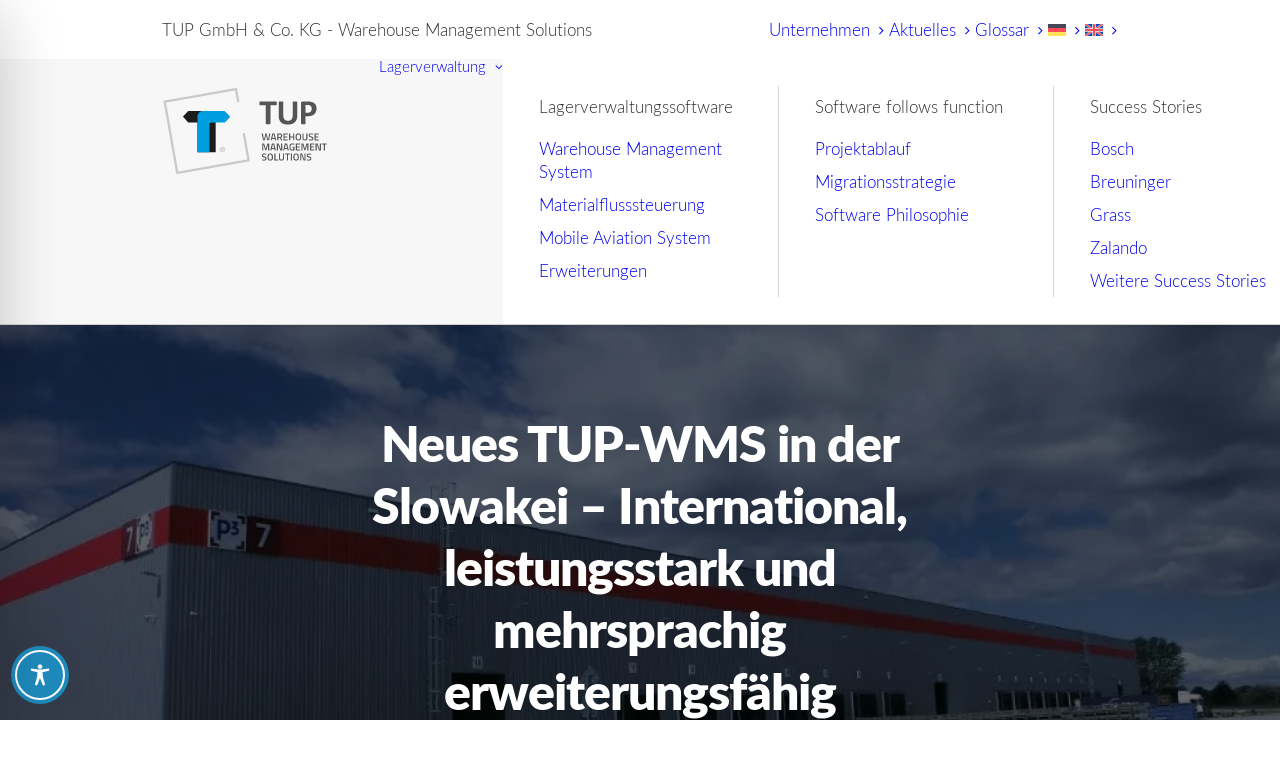

--- FILE ---
content_type: text/css
request_url: https://www.tup.com/wp-content/uploads/uncode-fonts/uncodefont.css?ver=2.11
body_size: 147
content:
@font-face {
	font-family: "Lato";
	src: ;
	src: url('lato/Lato-Hairline-webfont.ttf') format('truetype'),
		url('lato/Lato-Hairline-webfont.woff') format('woff');
	font-weight: 100;
	font-style: normal;
}
@font-face {
	font-family: "Lato";
	src: ;
	src: url('lato/Lato-Thin-webfont.ttf') format('truetype'),
		url('lato/Lato-Thin-webfont.woff') format('woff');
	font-weight: 400;
	font-style: normal;
}
@font-face {
	font-family: "Lato";
	src: ;
	src: url('lato/Lato-Light-webfont.ttf') format('truetype'),
		url('lato/Lato-Light-webfont.woff') format('woff');
	font-weight: 200;
	font-style: normal;
}
@font-face {
	font-family: "Lato";
	src: ;
	src: url('lato/Lato-Regular-webfont.ttf') format('truetype'),
		url('lato/Lato-Regular-webfont.woff') format('woff');
	font-weight: 400;
	font-style: normal;
}
@font-face {
	font-family: "Lato";
	src: ;
	src: url('lato/Lato-Medium-webfont.ttf') format('truetype'),
		url('lato/Lato-Medium-webfont.woff') format('woff');
	font-weight: 400;
	font-style: normal;
}
@font-face {
	font-family: "Lato";
	src: ;
	src: url('lato/Lato-Semibold-webfont.ttf') format('truetype'),
		url('lato/Lato-Semibold-webfont.woff') format('woff');
	font-weight: 500;
	font-style: normal;
}
@font-face {
	font-family: "Lato";
	src: ;
	src: url('lato/Lato-Bold-webfont.ttf') format('truetype'),
		url('lato/Lato-Bold-webfont.woff') format('woff');
	font-weight: 600;
	font-style: normal;
}
@font-face {
	font-family: "Lato";
	src: ;
	src: url('lato/Lato-Heavy-webfont.ttf') format('truetype'),
		url('lato/Lato-Heavy-webfont.woff') format('woff');
	font-weight: 400;
	font-style: normal;
}
@font-face {
	font-family: "Lato";
	src: ;
	src: url('lato/Lato-Black-webfont.ttf') format('truetype'),
		url('lato/Lato-Black-webfont.woff') format('woff');
	font-weight: 800;
	font-style: normal;
}


--- FILE ---
content_type: image/svg+xml
request_url: https://www.tup.com/wp-content/uploads/2023/02/tup-logo-2023.svg
body_size: 11175
content:
<?xml version="1.0" encoding="utf-8"?>
<!-- Generator: Adobe Illustrator 27.2.0, SVG Export Plug-In . SVG Version: 6.00 Build 0)  -->
<svg version="1.1" id="Ebene_1" xmlns="http://www.w3.org/2000/svg" xmlns:xlink="http://www.w3.org/1999/xlink" x="0px" y="0px"
	 viewBox="0 0 1438 773" style="enable-background:new 0 0 1438 773;" xml:space="preserve">
<style type="text/css">
	.st0{fill-rule:evenodd;clip-rule:evenodd;fill:#1D1C1A;}
	.st1{fill-rule:evenodd;clip-rule:evenodd;fill:#009DDF;}
	.st2{fill:none;stroke:#CBCAC9;stroke-width:20;stroke-linecap:round;stroke-linejoin:round;stroke-miterlimit:10;}
	.st3{fill:#CBCAC9;}
	.st4{fill:#565455;}
</style>
<g>
	<g>
		<polygon class="st0" points="179.7,261.9 225.2,215.2 460.6,215.2 460.6,568.4 304,568.4 304,313.2 224.2,313.2 		"/>
		<path class="st1" d="M304,568.4h103.4c0,0,0.1-217.7,0-233.9c-0.2-16.4,5.6-21.3,19.9-21.3c14.3,0,112.1,0,112.1,0l47-48.2
			l-48.6-49.8H352.1c-30.1,0-48.1,20.8-48.1,53.6C304,298.8,304,568.4,304,568.4z"/>
	</g>
	<polyline class="st2" points="702.9,411.9 742.9,638.4 131.1,746.3 23.3,134.6 635,26.7 653.3,130.7 	"/>
	<g>
		<path class="st3" d="M542.8,545c0,3.3-0.6,6.3-1.9,9.2c-1.2,2.8-2.9,5.3-5.1,7.4c-2.1,2.1-4.7,3.8-7.6,5s-6,1.8-9.3,1.8
			c-3.4,0-6.5-0.6-9.4-1.7c-2.9-1.2-5.4-2.8-7.5-4.8s-3.7-4.5-4.9-7.3c-1.2-2.8-1.8-6-1.8-9.4c0-3.3,0.6-6.3,1.9-9.2
			c1.2-2.8,2.9-5.3,5.1-7.4c2.1-2.1,4.7-3.8,7.6-5c2.9-1.2,6-1.8,9.3-1.8c3.4,0,6.6,0.6,9.5,1.7s5.4,2.8,7.5,4.8
			c2.1,2,3.7,4.5,4.9,7.3C542.2,538.6,542.8,541.7,542.8,545z M536,545.3c0-2.6-0.4-4.9-1.3-7c-0.8-2.1-2-4-3.5-5.6
			c-1.5-1.6-3.3-2.8-5.4-3.6c-2.1-0.9-4.3-1.3-6.8-1.3c-2.6,0-4.9,0.4-7,1.3c-2.1,0.9-3.9,2.1-5.4,3.7s-2.6,3.4-3.5,5.5
			s-1.2,4.3-1.2,6.7c0,2.6,0.4,4.9,1.3,7.1s2,4,3.5,5.6c1.5,1.6,3.3,2.8,5.3,3.6c2,0.9,4.3,1.3,6.8,1.3c2.6,0,4.9-0.4,7-1.3
			c2.1-0.9,3.9-2.1,5.4-3.7s2.6-3.4,3.4-5.5C535.6,549.9,536,547.7,536,545.3z M530.2,555.5c0,0.2,0,0.4-0.1,0.5
			c-0.1,0.1-0.3,0.2-0.6,0.3s-0.7,0.1-1.2,0.2c-0.5,0-1.2,0.1-2,0.1c-0.8,0-1.5,0-2-0.1s-0.9-0.1-1.2-0.3c-0.3-0.1-0.5-0.3-0.6-0.5
			c-0.1-0.2-0.2-0.4-0.3-0.7l-1-3.8c-0.4-1.3-0.8-2.2-1.3-2.6c-0.5-0.4-1.2-0.7-2.1-0.7h-1.4v7.3c0,0.5-0.2,0.8-0.7,1
			c-0.4,0.2-1.4,0.3-2.8,0.3c-1.5,0-2.5-0.1-3-0.3c-0.5-0.2-0.7-0.5-0.7-1v-19.6c0-1,0.2-1.8,0.7-2.4c0.5-0.6,1.3-0.9,2.3-0.9h7.3
			c1.3,0,2.6,0.1,3.8,0.3c1.2,0.2,2.3,0.6,3.1,1.1c0.9,0.5,1.6,1.3,2.1,2.1c0.5,0.9,0.8,2,0.8,3.3c0,1.7-0.5,3.1-1.5,4.2
			c-1,1.1-2.3,1.8-3.9,2.2c1,0.3,1.9,0.7,2.6,1.4c0.8,0.7,1.4,1.7,1.9,3l1.1,3.4C530.1,554.5,530.2,555.1,530.2,555.5z M521.9,540.1
			c0-0.3-0.1-0.7-0.2-1c-0.1-0.3-0.3-0.6-0.5-0.8c-0.2-0.2-0.6-0.4-1-0.5c-0.4-0.1-1-0.2-1.6-0.2h-2.1v5.4h2.1
			c1.3,0,2.2-0.3,2.7-0.8C521.6,541.6,521.9,540.9,521.9,540.1z"/>
	</g>
	<g>
		<g>
			<path class="st4" d="M984.8,149.3c0,2.9-0.1,5.4-0.4,7.5c-0.3,2.1-0.6,3.7-1.1,5c-0.5,1.3-1.1,2.2-1.9,2.8
				c-0.8,0.6-1.6,0.9-2.5,0.9h-48.8v157.2c0,1-0.3,1.9-1,2.7c-0.7,0.8-1.7,1.5-3.2,2c-1.5,0.5-3.5,0.9-6.1,1.2
				c-2.6,0.3-5.7,0.4-9.6,0.4c-3.8,0-7-0.2-9.6-0.4c-2.6-0.3-4.6-0.7-6.1-1.2c-1.5-0.5-2.6-1.2-3.2-2c-0.7-0.8-1-1.7-1-2.7V165.4
				h-48.8c-1,0-1.9-0.3-2.6-0.9c-0.7-0.6-1.3-1.5-1.8-2.8c-0.5-1.3-0.9-2.9-1.1-5c-0.3-2.1-0.4-4.5-0.4-7.5c0-3,0.1-5.6,0.4-7.7
				c0.3-2.1,0.6-3.8,1.1-5s1.1-2.2,1.8-2.7c0.7-0.6,1.6-0.8,2.6-0.8h137.4c0.9,0,1.7,0.3,2.5,0.8c0.8,0.6,1.4,1.5,1.9,2.7
				c0.5,1.3,0.9,2.9,1.1,5C984.7,143.7,984.8,146.3,984.8,149.3z"/>
			<path class="st4" d="M1160.6,255.4c0,12-1.8,22.7-5.3,32.1c-3.5,9.4-8.7,17.4-15.5,24c-6.8,6.5-15.3,11.5-25.3,14.9
				c-10,3.4-21.6,5.1-34.7,5.1c-12.3,0-23.3-1.5-33-4.6c-9.7-3.1-18-7.7-24.7-13.9c-6.7-6.2-11.9-14-15.4-23.3
				c-3.6-9.3-5.4-20.2-5.4-32.6V138.5c0-1,0.3-1.9,0.9-2.7c0.6-0.8,1.7-1.5,3.2-2c1.6-0.5,3.6-0.9,6.1-1.2c2.5-0.3,5.7-0.5,9.6-0.5
				c3.8,0,7,0.1,9.5,0.5c2.5,0.3,4.5,0.7,6,1.2c1.5,0.5,2.6,1.2,3.2,2c0.7,0.8,1,1.7,1,2.7v115.1c0,7.7,0.9,14.4,2.9,20.1
				c1.9,5.7,4.6,10.4,8.2,14.1c3.6,3.7,7.8,6.5,12.8,8.4c5,1.9,10.5,2.8,16.6,2.8c6.2,0,11.8-1,16.7-2.9c4.9-1.9,9.1-4.7,12.5-8.4
				c3.4-3.7,6-8.2,7.9-13.6c1.9-5.4,2.8-11.5,2.8-18.3V138.5c0-1,0.3-1.9,0.9-2.7c0.6-0.8,1.7-1.5,3.2-2c1.5-0.5,3.5-0.9,6.1-1.2
				c2.6-0.3,5.7-0.5,9.6-0.5c3.8,0,7,0.1,9.4,0.5c2.5,0.3,4.4,0.7,6,1.2c1.5,0.5,2.6,1.2,3.2,2c0.6,0.8,0.9,1.7,0.9,2.7V255.4z"/>
			<path class="st4" d="M1325.9,192.2c0,10.9-1.7,20.6-5.1,29.1c-3.4,8.4-8.4,15.5-14.9,21.3c-6.5,5.8-14.5,10.2-24,13.2
				c-9.5,3-20.7,4.5-33.5,4.5H1232v62.2c0,1-0.3,1.9-1,2.7c-0.7,0.8-1.7,1.5-3.2,2c-1.5,0.5-3.5,0.9-6,1.2c-2.5,0.3-5.7,0.4-9.6,0.4
				c-3.8,0-7-0.2-9.6-0.4c-2.6-0.3-4.6-0.7-6.1-1.2c-1.5-0.5-2.6-1.2-3.2-2c-0.6-0.8-0.9-1.7-0.9-2.7V147.2c0-4.7,1.2-8.3,3.7-10.6
				c2.5-2.4,5.7-3.5,9.7-3.5h46c4.6,0,9,0.2,13.2,0.5c4.2,0.4,9.2,1.1,15,2.3c5.8,1.2,11.7,3.3,17.7,6.4c6,3.1,11.1,7.1,15.3,11.8
				s7.4,10.3,9.6,16.7C1324.8,177.1,1325.9,184.3,1325.9,192.2z M1284.5,195.1c0-6.8-1.2-12.5-3.6-16.9c-2.4-4.4-5.4-7.7-8.9-9.8
				c-3.5-2.1-7.2-3.4-11.1-4c-3.9-0.6-7.9-0.8-12-0.8H1232v66.2h17.8c6.3,0,11.6-0.9,15.9-2.6c4.3-1.7,7.8-4.1,10.5-7.2
				c2.7-3.1,4.8-6.7,6.2-11C1283.8,204.8,1284.5,200.1,1284.5,195.1z"/>
		</g>
		<g>
			<path class="st4" d="M855.5,407.8h10.1l8.5,50.9h1.8l11.2-50.8h11.2l11.2,50.8h1.9l8.5-50.9h10.1L918.5,467H903l-10.2-47.5
				L882.7,467h-15.6L855.5,407.8z"/>
			<path class="st4" d="M932.2,467l14.6-59.2H966l14.7,59.2H971l-3.2-12.7H945l-3.2,12.7H932.2z M954.3,415.8l-7.3,30h18.9l-7.3-30
				H954.3z"/>
			<path class="st4" d="M998.7,445.9V467h-9.6v-59.2h22.5c13.4,0,20.1,6.3,20.1,18.9c0,8.4-3.2,14.1-9.7,17.1l9.8,23.3h-10.5
				l-8.6-21.1H998.7z M1021.8,426.7c0-7.1-3.4-10.6-10.2-10.6h-12.9v21.5h13.1c3.5,0,6-1,7.6-3C1021,432.6,1021.8,430,1021.8,426.7z
				"/>
			<path class="st4" d="M1042.6,467v-59.2h37.4v8.4h-27.8v16.8h22.6v8.3h-22.6v17.3h27.8v8.5H1042.6z"/>
			<path class="st4" d="M1125.6,467v-25.6H1100V467h-9.6v-59.2h9.6V433h25.6v-25.2h9.7V467H1125.6z"/>
			<path class="st4" d="M1189.1,460.7c-3.5,4.8-9.8,7.3-18.7,7.3c-8.9,0-15.2-2.4-18.8-7.3c-3.6-4.9-5.4-12.5-5.4-23
				c0-10.4,1.8-18.2,5.4-23.3c3.6-5.1,9.8-7.6,18.7-7.6c8.9,0,15.1,2.5,18.7,7.6c3.6,5,5.4,12.8,5.4,23.3
				C1194.4,448.2,1192.6,455.8,1189.1,460.7z M1159.1,454.4c2,3.4,5.7,5.1,11.2,5.1c5.5,0,9.3-1.7,11.2-5c1.9-3.3,2.9-8.9,2.9-16.8
				c0-7.9-1-13.6-3-17.2c-2-3.6-5.7-5.4-11.1-5.4c-5.4,0-9.1,1.8-11.2,5.4c-2,3.6-3,9.3-3,17.1
				C1156.2,445.4,1157.2,451,1159.1,454.4z"/>
			<path class="st4" d="M1214.7,448.1c0,7.7,4,11.5,12.1,11.5c8.1,0,12.1-3.8,12.1-11.5v-40.3h9.7v40.1c0,7-1.8,12.1-5.5,15.3
				c-3.7,3.2-9.1,4.8-16.3,4.8c-7.2,0-12.7-1.6-16.3-4.8c-3.6-3.2-5.4-8.3-5.4-15.3v-40.1h9.7V448.1z"/>
			<path class="st4" d="M1279.2,415.2c-7.3,0-11,2.6-11,7.7c0,2.7,0.9,4.5,2.6,5.7c1.7,1.1,5.5,2.5,11.5,4.2
				c5.9,1.6,10.1,3.6,12.5,5.9c2.4,2.3,3.6,5.9,3.6,10.8c0,6.2-1.8,10.9-5.3,14c-3.5,3.1-8.4,4.6-14.5,4.6c-4.9,0-10.3-0.6-16.3-1.7
				l-3.1-0.6l1-7.7c7.8,1,13.7,1.6,17.8,1.6c7.1,0,10.7-3.2,10.7-9.5c0-2.5-0.8-4.3-2.4-5.5c-1.6-1.2-5.2-2.5-10.9-3.9
				c-5.7-1.4-9.9-3.4-12.6-5.8c-2.8-2.5-4.2-6.4-4.2-11.8c0-5.4,1.7-9.4,5.2-12.1c3.5-2.7,8.3-4.1,14.5-4.1c4.4,0,9.7,0.5,15.7,1.6
				l3,0.5l-0.8,7.8C1288.2,415.7,1282.5,415.2,1279.2,415.2z"/>
			<path class="st4" d="M1308.7,467v-59.2h37.4v8.4h-27.8v16.8h22.6v8.3h-22.6v17.3h27.8v8.5H1308.7z"/>
			<path class="st4" d="M860.3,553.5v-59.2H877l13.2,46.3l13.2-46.3h16.8v59.2h-9.7v-48.6h-1.3l-14,46.2h-10l-14-46.2h-1.3v48.6
				H860.3z"/>
			<path class="st4" d="M928.7,553.5l14.6-59.2h19.1l14.7,59.2h-9.7l-3.2-12.7h-22.7l-3.2,12.7H928.7z M950.7,502.3l-7.3,30h18.9
				l-7.3-30H950.7z"/>
			<path class="st4" d="M985.6,553.5v-59.2h16.8l18,50.8h1.3v-50.8h9.6v59.2h-16.4l-18.4-50.8h-1.2v50.8H985.6z"/>
			<path class="st4" d="M1039.8,553.5l14.6-59.2h19.1l14.7,59.2h-9.7l-3.2-12.7h-22.7l-3.2,12.7H1039.8z M1061.9,502.3l-7.3,30h18.9
				l-7.3-30H1061.9z"/>
			<path class="st4" d="M1119.9,530.8v-8.5h16.9v30.1c-1.6,0.4-4.7,0.8-9.5,1.3c-4.8,0.5-8.2,0.7-10.3,0.7c-9,0-15.2-2.5-18.6-7.4
				c-3.4-5-5.1-12.7-5.1-23.3c0-10.6,1.7-18.3,5.2-23.1c3.5-4.8,9.5-7.3,18.1-7.3c5.1,0,10.8,0.6,17.1,1.7l3,0.6l-0.3,7.6
				c-7-0.9-13.2-1.4-18.8-1.4c-5.5,0-9.3,1.6-11.4,4.7c-2,3.1-3.1,8.9-3.1,17.3c0,8.4,1,14.2,2.9,17.4c1.9,3.2,5.8,4.8,11.7,4.8
				c4.2,0,7.3-0.3,9.4-0.8v-14.4H1119.9z"/>
			<path class="st4" d="M1148.8,553.5v-59.2h37.4v8.4h-27.8v16.8h22.6v8.3h-22.6V545h27.8v8.5H1148.8z"/>
			<path class="st4" d="M1196.6,553.5v-59.2h16.7l13.2,46.3l13.2-46.3h16.8v59.2h-9.7v-48.6h-1.3l-14,46.2h-10l-14-46.2h-1.3v48.6
				H1196.6z"/>
			<path class="st4" d="M1270.1,553.5v-59.2h37.4v8.4h-27.8v16.8h22.6v8.3h-22.6V545h27.8v8.5H1270.1z"/>
			<path class="st4" d="M1317.9,553.5v-59.2h16.8l18,50.8h1.3v-50.8h9.6v59.2h-16.4l-18.4-50.8h-1.2v50.8H1317.9z"/>
			<path class="st4" d="M1371.5,502.8v-8.6h43.2v8.6H1398v50.7h-9.7v-50.7H1371.5z"/>
			<path class="st4" d="M877.7,588.1c-7.3,0-11,2.6-11,7.7c0,2.7,0.9,4.5,2.6,5.7c1.7,1.1,5.5,2.5,11.5,4.2
				c5.9,1.6,10.1,3.6,12.5,5.9c2.4,2.3,3.6,5.9,3.6,10.8c0,6.2-1.8,10.9-5.3,14c-3.5,3.1-8.4,4.6-14.5,4.6c-4.9,0-10.3-0.6-16.3-1.7
				l-3.1-0.6l1-7.7c7.8,1,13.7,1.6,17.8,1.6c7.1,0,10.7-3.2,10.7-9.5c0-2.5-0.8-4.3-2.4-5.5c-1.6-1.2-5.2-2.5-10.9-3.9
				c-5.7-1.4-9.9-3.4-12.6-5.8c-2.8-2.5-4.2-6.4-4.2-11.8c0-5.4,1.7-9.4,5.2-12.1c3.5-2.7,8.3-4.1,14.5-4.1c4.4,0,9.7,0.5,15.7,1.6
				l3,0.5l-0.8,7.8C886.7,588.6,881,588.1,877.7,588.1z"/>
			<path class="st4" d="M947.5,633.6c-3.5,4.8-9.8,7.3-18.7,7.3c-8.9,0-15.2-2.4-18.8-7.3c-3.6-4.9-5.4-12.5-5.4-23
				c0-10.4,1.8-18.2,5.4-23.3c3.6-5.1,9.8-7.6,18.7-7.6c8.9,0,15.1,2.5,18.7,7.6c3.6,5,5.4,12.8,5.4,23.3
				C952.8,621.1,951,628.8,947.5,633.6z M917.5,627.4c2,3.4,5.7,5.1,11.2,5.1c5.5,0,9.3-1.7,11.2-5c1.9-3.3,2.9-8.9,2.9-16.8
				c0-7.9-1-13.6-3-17.2c-2-3.6-5.7-5.4-11.1-5.4c-5.4,0-9.1,1.8-11.2,5.4c-2,3.6-3,9.3-3,17.1C914.6,618.4,915.6,624,917.5,627.4z"
				/>
			<path class="st4" d="M997.2,639.9H964v-59.2h9.6v50.7h23.6V639.9z"/>
			<path class="st4" d="M1013.4,621c0,7.7,4,11.5,12.1,11.5c8.1,0,12.1-3.8,12.1-11.5v-40.3h9.7v40.1c0,7-1.8,12.1-5.5,15.3
				c-3.7,3.2-9.1,4.8-16.3,4.8c-7.2,0-12.7-1.6-16.3-4.8s-5.4-8.3-5.4-15.3v-40.1h9.7V621z"/>
			<path class="st4" d="M1054.8,589.3v-8.6h43.2v8.6h-16.7v50.7h-9.7v-50.7H1054.8z"/>
			<path class="st4" d="M1106,639.9v-59.2h9.6v59.2H1106z"/>
			<path class="st4" d="M1169.5,633.6c-3.5,4.8-9.8,7.3-18.7,7.3c-8.9,0-15.2-2.4-18.8-7.3c-3.6-4.9-5.4-12.5-5.4-23
				c0-10.4,1.8-18.2,5.4-23.3c3.6-5.1,9.8-7.6,18.7-7.6c8.9,0,15.1,2.5,18.7,7.6c3.6,5,5.4,12.8,5.4,23.3
				C1174.8,621.1,1173,628.8,1169.5,633.6z M1139.5,627.4c2,3.4,5.7,5.1,11.2,5.1s9.3-1.7,11.2-5c1.9-3.3,2.9-8.9,2.9-16.8
				c0-7.9-1-13.6-3-17.2c-2-3.6-5.7-5.4-11.1-5.4c-5.4,0-9.1,1.8-11.2,5.4c-2,3.6-3,9.3-3,17.1
				C1136.6,618.4,1137.5,624,1139.5,627.4z"/>
			<path class="st4" d="M1185.9,639.9v-59.2h16.8l18,50.8h1.3v-50.8h9.6v59.2h-16.4l-18.4-50.8h-1.2v50.8H1185.9z"/>
			<path class="st4" d="M1262.6,588.1c-7.3,0-11,2.6-11,7.7c0,2.7,0.9,4.5,2.6,5.7c1.7,1.1,5.5,2.5,11.5,4.2
				c5.9,1.6,10.1,3.6,12.5,5.9c2.4,2.3,3.6,5.9,3.6,10.8c0,6.2-1.8,10.9-5.3,14c-3.5,3.1-8.4,4.6-14.5,4.6c-4.9,0-10.3-0.6-16.3-1.7
				l-3.1-0.6l1-7.7c7.8,1,13.7,1.6,17.8,1.6c7.1,0,10.7-3.2,10.7-9.5c0-2.5-0.8-4.3-2.4-5.5c-1.6-1.2-5.2-2.5-10.9-3.9
				c-5.7-1.4-9.9-3.4-12.6-5.8c-2.8-2.5-4.2-6.4-4.2-11.8c0-5.4,1.7-9.4,5.2-12.1c3.5-2.7,8.3-4.1,14.5-4.1c4.4,0,9.7,0.5,15.7,1.6
				l3,0.5l-0.8,7.8C1271.7,588.6,1266,588.1,1262.6,588.1z"/>
		</g>
	</g>
</g>
</svg>
